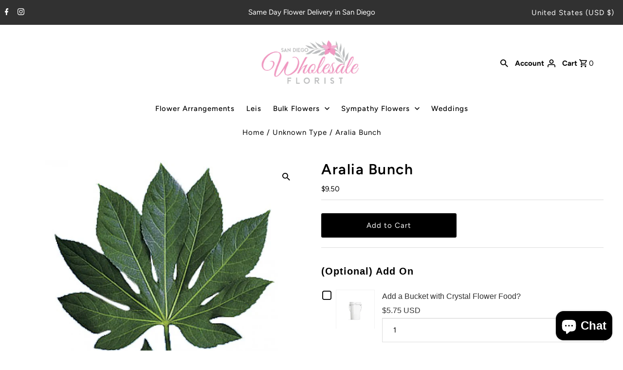

--- FILE ---
content_type: text/javascript; charset=utf-8
request_url: https://sandiegowholesaleflorist.com/products/bucket.js
body_size: -285
content:
{"id":6936267751629,"title":"Add a Bucket with Crystal Flower Food?","handle":"bucket","description":"\u003cp\u003eAdd a Bucket with Crystal Flower Food\u003c\/p\u003e\n\u003cp\u003e(fits approximately 7-8 bunches of flowers)\u003c\/p\u003e","published_at":"2025-02-17T20:59:28-08:00","created_at":"2022-03-14T22:59:19-07:00","vendor":"Carlsbad Florist | San Diego Wholesale Flowers | Carlsbad Flower Market","type":"","tags":[],"price":575,"price_min":575,"price_max":575,"available":true,"price_varies":false,"compare_at_price":null,"compare_at_price_min":0,"compare_at_price_max":0,"compare_at_price_varies":false,"variants":[{"id":40732716925133,"title":"Default Title","option1":"Default Title","option2":null,"option3":null,"sku":"","requires_shipping":true,"taxable":true,"featured_image":null,"available":true,"name":"Add a Bucket with Crystal Flower Food?","public_title":null,"options":["Default Title"],"price":575,"weight":0,"compare_at_price":null,"inventory_management":null,"barcode":"","requires_selling_plan":false,"selling_plan_allocations":[]}],"images":["\/\/cdn.shopify.com\/s\/files\/1\/0613\/0335\/7645\/products\/bucket_d13c45a6-6538-48a5-9a3e-d8eb7986c70b.jpg?v=1647323962"],"featured_image":"\/\/cdn.shopify.com\/s\/files\/1\/0613\/0335\/7645\/products\/bucket_d13c45a6-6538-48a5-9a3e-d8eb7986c70b.jpg?v=1647323962","options":[{"name":"Title","position":1,"values":["Default Title"]}],"url":"\/products\/bucket","media":[{"alt":null,"id":22182886310093,"position":1,"preview_image":{"aspect_ratio":1.5,"height":400,"width":600,"src":"https:\/\/cdn.shopify.com\/s\/files\/1\/0613\/0335\/7645\/products\/bucket_d13c45a6-6538-48a5-9a3e-d8eb7986c70b.jpg?v=1647323962"},"aspect_ratio":1.5,"height":400,"media_type":"image","src":"https:\/\/cdn.shopify.com\/s\/files\/1\/0613\/0335\/7645\/products\/bucket_d13c45a6-6538-48a5-9a3e-d8eb7986c70b.jpg?v=1647323962","width":600}],"requires_selling_plan":false,"selling_plan_groups":[]}